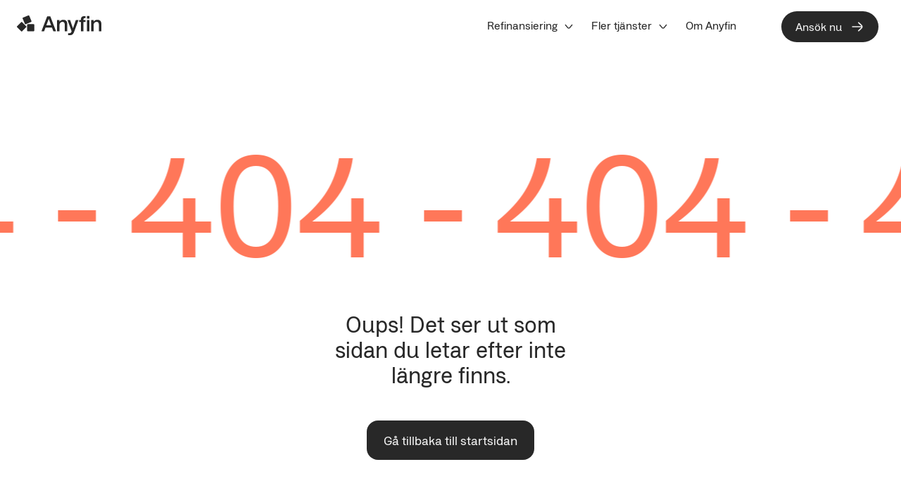

--- FILE ---
content_type: text/html; charset=utf-8
request_url: https://anyfin.com/sv_SE/404
body_size: 9923
content:
<!DOCTYPE html><html lang="sv-SE"><head><meta charSet="utf-8"/><meta name="viewport" content="width=device-width, initial-scale=1.0"/><meta name="theme-color" content="#FFF"/><title>Anyfin – 404</title><meta property="og:title" content="Anyfin – 404"/><meta property="og:description" content="Page not found"/><meta name="description" content="Page not found"/><meta property="og:image" content="https://anyfin.com/static/og-logo.png"/><link rel="canonical" href="https://anyfin.com/sv_SE/404"/><link rel="preconnect" href="//app.usercentrics.eu"/><link rel="preconnect" href="//api.usercentrics.eu"/><link rel="preload" href="//app.usercentrics.eu/browser-ui/latest/loader.js" as="script"/><link rel="preconnect" href="//privacy-proxy.usercentrics.eu"/><link rel="preload" href="//privacy-proxy.usercentrics.eu/latest/uc-block.bundle.js" as="script"/><meta name="next-head-count" content="15"/><meta charSet="utf-8"/><meta name="theme-color" content="#FFFFFF"/><meta property="og:url" content="https://anyfin.com/sv_SE/404"/><meta property="og:site_name" content="Anyfin"/><meta property="og:type" content="website"/><meta name="google-site-verification" content="nV9OjkEp3Km4YOYnRUyqHU7ennxNwgzloi9ddpeJ7Co"/><link rel="manifest" href="/manifest.json"/><link rel="apple-touch-icon" sizes="180x180" href="/apple-touch-icon.png"/><link rel="icon" type="image/svg" href="/favicon.svg"/><link rel="preload" href="https://cdn.anyfin.com/master/web/fonts/AnyfinSans-Regular.woff2" as="font" type="font/woff2" crossorigin="anonymous"/><link rel="preload" href="https://cdn.anyfin.com/master/web/fonts/AnyfinSans-Medium.woff2" as="font" type="font/woff2" crossorigin="anonymous"/><link rel="preload" href="https://cdn.anyfin.com/master/web/fonts/AnyfinSans-Bold.woff2" as="font" type="font/woff2" crossorigin="anonymous"/><link rel="preload" href="https://use.typekit.net/af/052fdd/00000000000000007750b26a/30/l?primer=7cdcb44be4a7db8877ffa5c0007b8dd865b3bbc383831fe2ea177f62257a9191&amp;fvd=n4&amp;v=3" as="font" type="font/woff2" crossorigin="anonymous"/><link rel="preload" href="https://use.typekit.net/af/9db185/00000000000000007750b277/30/l?primer=7cdcb44be4a7db8877ffa5c0007b8dd865b3bbc383831fe2ea177f62257a9191&amp;fvd=n6&amp;v=3" as="font" type="font/woff2" crossorigin="anonymous"/><link rel="preload" href="https://use.typekit.net/af/06da78/00000000000000007750b27c/30/l?primer=7cdcb44be4a7db8877ffa5c0007b8dd865b3bbc383831fe2ea177f62257a9191&amp;fvd=n6&amp;v=3" as="font" type="font/woff2" crossorigin="anonymous"/><link rel="preload" href="https://use.typekit.net/af/b889f4/00000000000000007750b282/30/l?primer=7cdcb44be4a7db8877ffa5c0007b8dd865b3bbc383831fe2ea177f62257a9191&amp;fvd=n7&amp;v=3" as="font" type="font/woff2" crossorigin="anonymous"/><link rel="preload" href="https://use.typekit.net/af/ccdff6/00000000000000007750b286/30/l?primer=7cdcb44be4a7db8877ffa5c0007b8dd865b3bbc383831fe2ea177f62257a9191&amp;fvd=n4&amp;v=3" as="font" type="font/woff2" crossorigin="anonymous"/><link rel="preload" href="https://use.typekit.net/af/9dacfe/00000000000000007750b29a/31/l?primer=7cdcb44be4a7db8877ffa5c0007b8dd865b3bbc383831fe2ea177f62257a9191&amp;fvd=n4&amp;v=3" as="font" type="font/woff2" crossorigin="anonymous"/><link rel="preload" href="https://use.typekit.net/af/f9ebe8/00000000000000007750b298/31/l?primer=7cdcb44be4a7db8877ffa5c0007b8dd865b3bbc383831fe2ea177f62257a9191&amp;fvd=i4&amp;v=3" as="font" type="font/woff2" crossorigin="anonymous"/><link rel="preload" href="https://use.typekit.net/af/d731ae/00000000000000007750b293/31/l?primer=7cdcb44be4a7db8877ffa5c0007b8dd865b3bbc383831fe2ea177f62257a9191&amp;fvd=n7&amp;v=3" as="font" type="font/woff2" crossorigin="anonymous"/><link rel="preload" href="https://use.typekit.net/af/31b075/00000000000000007750b292/31/l?primer=7cdcb44be4a7db8877ffa5c0007b8dd865b3bbc383831fe2ea177f62257a9191&amp;fvd=i7&amp;v=3" as="font" type="font/woff2" crossorigin="anonymous"/><link rel="preconnect" href="https://use.typekit.net" crossorigin="anonymous"/><link rel="preconnect" href="https://p.typekit.net" crossorigin="anonymous"/><link rel="preconnect" href="https://cdn.anyfin.com"/><link rel="preconnect" href="https://cdn.segment.com"/><link rel="preconnect" href="https://api.segment.io"/><link rel="preconnect" href="https://widget.intercom.io"/><noscript data-n-css=""></noscript><script defer="" nomodule="" src="/_next/static/chunks/polyfills-78c92fac7aa8fdd8.js"></script><script src="/_next/static/chunks/webpack-e1858509d97c9ac1.js" defer=""></script><script src="/_next/static/chunks/framework-0e8d27528ba61906.js" defer=""></script><script src="/_next/static/chunks/main-dc6dfdd4d94ad3c4.js" defer=""></script><script src="/_next/static/chunks/pages/_app-5c4dc7096dddcfdb.js" defer=""></script><script src="/_next/static/chunks/1bfc9850-0868a40cc4222ee5.js" defer=""></script><script src="/_next/static/chunks/c845dd4e-4546e151bba157a4.js" defer=""></script><script src="/_next/static/chunks/5e2a4920-7e5a383d087bcb37.js" defer=""></script><script src="/_next/static/chunks/601-e391b6a06a936ae0.js" defer=""></script><script src="/_next/static/chunks/6011-39dcb7ce60d3c8a6.js" defer=""></script><script src="/_next/static/chunks/pages/%5Blocale%5D/404-2255bf708c9c81b2.js" defer=""></script><script src="/_next/static/YwCdrsP9mmOBLyO9izRyi/_buildManifest.js" defer=""></script><script src="/_next/static/YwCdrsP9mmOBLyO9izRyi/_ssgManifest.js" defer=""></script><style data-styled="" data-styled-version="5.3.11">html{-webkit-scrollbar-gutter:stable;-moz-scrollbar-gutter:stable;-ms-scrollbar-gutter:stable;scrollbar-gutter:stable;}/*!sc*/
body{background-color:#FFF;}/*!sc*/
data-styled.g1[id="sc-global-gQXMvU1"]{content:"sc-global-gQXMvU1,"}/*!sc*/
.czoRH{display:none;}/*!sc*/
@media screen and (min-width:1000px){.czoRH{display:initial;}}/*!sc*/
.rGJvy{display:none;display:initial;}/*!sc*/
@media screen and (min-width:1000px){.rGJvy{display:none;}}/*!sc*/
data-styled.g4[id="sc-d5503b88-0"]{content:"czoRH,rGJvy,"}/*!sc*/
.drHZSL{height:4.5rem;display:-webkit-box;display:-webkit-flex;display:-ms-flexbox;display:flex;-webkit-flex-direction:column;-ms-flex-direction:column;flex-direction:column;}/*!sc*/
.fzBARI{width:100%;height:4.5rem;display:-webkit-box;display:-webkit-flex;display:-ms-flexbox;display:flex;-webkit-flex-direction:column;-ms-flex-direction:column;flex-direction:column;-webkit-flex-direction:row;-ms-flex-direction:row;flex-direction:row;-webkit-align-items:stretch;-webkit-box-align:stretch;-ms-flex-align:stretch;align-items:stretch;-webkit-box-pack:justify;-webkit-justify-content:space-between;-ms-flex-pack:justify;justify-content:space-between;background-color:#ffffff;}/*!sc*/
.bqvgoi{width:7.5rem;margin-left:24px;display:-webkit-box;display:-webkit-flex;display:-ms-flexbox;display:flex;-webkit-flex-direction:column;-ms-flex-direction:column;flex-direction:column;-webkit-flex-direction:row;-ms-flex-direction:row;flex-direction:row;-webkit-align-items:center;-webkit-box-align:center;-ms-flex-align:center;align-items:center;}/*!sc*/
.cCascU{display:-webkit-box;display:-webkit-flex;display:-ms-flexbox;display:flex;-webkit-flex-direction:column;-ms-flex-direction:column;flex-direction:column;-webkit-flex-direction:row;-ms-flex-direction:row;flex-direction:row;-webkit-align-items:center;-webkit-box-align:center;-ms-flex-align:center;align-items:center;}/*!sc*/
.hLomKI{margin-right:24px;display:-webkit-box;display:-webkit-flex;display:-ms-flexbox;display:flex;-webkit-flex-direction:column;-ms-flex-direction:column;flex-direction:column;}/*!sc*/
.bGwLdj{margin-right:32px;display:-webkit-box;display:-webkit-flex;display:-ms-flexbox;display:flex;-webkit-flex-direction:column;-ms-flex-direction:column;flex-direction:column;}/*!sc*/
.hpEUxN{display:-webkit-box;display:-webkit-flex;display:-ms-flexbox;display:flex;-webkit-flex-direction:column;-ms-flex-direction:column;flex-direction:column;-webkit-align-items:flex-start;-webkit-box-align:flex-start;-ms-flex-align:flex-start;align-items:flex-start;}/*!sc*/
.jiRhPO{margin-left:12px;display:-webkit-box;display:-webkit-flex;display:-ms-flexbox;display:flex;-webkit-flex-direction:column;-ms-flex-direction:column;flex-direction:column;}/*!sc*/
.cAvkcC{padding-top:24px;margin-left:16px;display:-webkit-box;display:-webkit-flex;display:-ms-flexbox;display:flex;-webkit-flex-direction:column;-ms-flex-direction:column;flex-direction:column;-webkit-flex-direction:row;-ms-flex-direction:row;flex-direction:row;}/*!sc*/
.ktwwSw{width:25px;display:-webkit-box;display:-webkit-flex;display:-ms-flexbox;display:flex;-webkit-flex-direction:column;-ms-flex-direction:column;flex-direction:column;}/*!sc*/
.gFTrnR{width:7.5rem;display:-webkit-box;display:-webkit-flex;display:-ms-flexbox;display:flex;-webkit-flex-direction:column;-ms-flex-direction:column;flex-direction:column;}/*!sc*/
.eQLEzv{padding:16px;padding-top:24px;display:-webkit-box;display:-webkit-flex;display:-ms-flexbox;display:flex;-webkit-flex-direction:column;-ms-flex-direction:column;flex-direction:column;}/*!sc*/
.iXumZm{margin-left:16px;display:-webkit-box;display:-webkit-flex;display:-ms-flexbox;display:flex;-webkit-flex-direction:column;-ms-flex-direction:column;flex-direction:column;}/*!sc*/
.jxYvpa{display:-webkit-box;display:-webkit-flex;display:-ms-flexbox;display:flex;-webkit-flex-direction:column;-ms-flex-direction:column;flex-direction:column;-webkit-align-items:flex-end;-webkit-box-align:flex-end;-ms-flex-align:flex-end;align-items:flex-end;}/*!sc*/
.bBECnk{display:-webkit-box;display:-webkit-flex;display:-ms-flexbox;display:flex;-webkit-flex-direction:column;-ms-flex-direction:column;flex-direction:column;}/*!sc*/
.kpHyoQ{display:-webkit-box;display:-webkit-flex;display:-ms-flexbox;display:flex;-webkit-flex-direction:column;-ms-flex-direction:column;flex-direction:column;-webkit-align-items:center;-webkit-box-align:center;-ms-flex-align:center;align-items:center;-webkit-box-pack:center;-webkit-justify-content:center;-ms-flex-pack:center;justify-content:center;}/*!sc*/
.hInBGs{display:-webkit-box;display:-webkit-flex;display:-ms-flexbox;display:flex;-webkit-flex-direction:column;-ms-flex-direction:column;flex-direction:column;-webkit-align-items:center;-webkit-box-align:center;-ms-flex-align:center;align-items:center;}/*!sc*/
data-styled.g5[id="sc-d5503b88-1"]{content:"drHZSL,fzBARI,bqvgoi,cCascU,hLomKI,bGwLdj,hpEUxN,jiRhPO,cAvkcC,ktwwSw,gFTrnR,eQLEzv,iXumZm,jxYvpa,bBECnk,kpHyoQ,hInBGs,"}/*!sc*/
.HPPQg{font-family:Anyfin Sans;-moz-osx-font-smoothing:grayscale;-webkit-font-smoothing:antialiased;display:block;text-transform:none;margin:0;font-weight:normal;color:#282828;-webkit-letter-spacing:0em;-moz-letter-spacing:0em;-ms-letter-spacing:0em;letter-spacing:0em;font-size:1rem;line-height:1.5rem;margin-bottom:0;}/*!sc*/
@media screen and (min-width:600px){.HPPQg{font-size:1rem;line-height:1.5rem;margin-bottom:0;}}/*!sc*/
@media screen and (min-width:1000px){.HPPQg{font-size:1rem;line-height:1.5rem;margin-bottom:0;}}/*!sc*/
@media screen and (min-width:2000px){.HPPQg{font-size:1rem;line-height:1.5rem;margin-bottom:0;}}/*!sc*/
.eChAui{font-family:Anyfin Sans;-moz-osx-font-smoothing:grayscale;-webkit-font-smoothing:antialiased;display:block;text-transform:none;margin:0;font-weight:500;color:#282828;-webkit-letter-spacing:0em;-moz-letter-spacing:0em;-ms-letter-spacing:0em;letter-spacing:0em;font-size:1.125rem;line-height:1.625rem;margin-bottom:0;}/*!sc*/
@media screen and (min-width:600px){.eChAui{font-size:1.125rem;line-height:1.625rem;margin-bottom:0;}}/*!sc*/
@media screen and (min-width:1000px){.eChAui{font-size:1.25rem;line-height:1.75rem;margin-bottom:0;}}/*!sc*/
@media screen and (min-width:2000px){.eChAui{font-size:1.25rem;line-height:1.75rem;margin-bottom:0;}}/*!sc*/
.lglbve{font-family:Anyfin Sans;-moz-osx-font-smoothing:grayscale;-webkit-font-smoothing:antialiased;display:block;text-transform:none;margin:0;font-weight:500;color:#282828;-webkit-letter-spacing:0em;-moz-letter-spacing:0em;-ms-letter-spacing:0em;letter-spacing:0em;font-size:1.125rem;line-height:1.625rem;margin-bottom:0;}/*!sc*/
@media screen and (min-width:600px){.lglbve{font-size:1.125rem;line-height:1.625rem;margin-bottom:0;}}/*!sc*/
@media screen and (min-width:1000px){.lglbve{font-size:1.125rem;line-height:1.625rem;margin-bottom:0;}}/*!sc*/
@media screen and (min-width:2000px){.lglbve{font-size:1.125rem;line-height:1.625rem;margin-bottom:0;}}/*!sc*/
.fHciZF{font-family:Anyfin Sans;-moz-osx-font-smoothing:grayscale;-webkit-font-smoothing:antialiased;display:block;text-transform:none;margin:0;font-weight:normal;color:#FF7759;-webkit-letter-spacing:0em;-moz-letter-spacing:0em;-ms-letter-spacing:0em;letter-spacing:0em;font-size:5rem;line-height:6rem;margin-bottom:0;}/*!sc*/
@media screen and (min-width:600px){.fHciZF{font-size:7.5rem;line-height:7.5rem;margin-bottom:0;}}/*!sc*/
@media screen and (min-width:1000px){.fHciZF{font-size:12.5rem;line-height:0.9166667em;margin-bottom:0;}}/*!sc*/
@media screen and (min-width:2000px){.fHciZF{font-size:12.5rem;line-height:0.9166667em;margin-bottom:0;}}/*!sc*/
.hxmMmo{font-family:Anyfin Sans;-moz-osx-font-smoothing:grayscale;-webkit-font-smoothing:antialiased;display:block;text-transform:none;margin:0;font-weight:normal;color:#282828;-webkit-letter-spacing:0em;-moz-letter-spacing:0em;-ms-letter-spacing:0em;letter-spacing:0em;font-size:2rem;line-height:2.25rem;margin-bottom:0;}/*!sc*/
@media screen and (min-width:600px){.hxmMmo{font-size:2rem;line-height:2.25rem;margin-bottom:0;}}/*!sc*/
@media screen and (min-width:1000px){.hxmMmo{font-size:2rem;line-height:2.25rem;margin-bottom:0;}}/*!sc*/
@media screen and (min-width:2000px){.hxmMmo{font-size:2rem;line-height:2.25rem;margin-bottom:0;}}/*!sc*/
.eMTIKU{font-family:Anyfin Sans;-moz-osx-font-smoothing:grayscale;-webkit-font-smoothing:antialiased;display:block;text-transform:none;margin:0;font-weight:normal;color:#282828;-webkit-letter-spacing:0em;-moz-letter-spacing:0em;-ms-letter-spacing:0em;letter-spacing:0em;font-size:1.125rem;line-height:1.625rem;margin-bottom:0;}/*!sc*/
@media screen and (min-width:600px){.eMTIKU{font-size:1.125rem;line-height:1.625rem;margin-bottom:0;}}/*!sc*/
@media screen and (min-width:1000px){.eMTIKU{font-size:1.125rem;line-height:1.625rem;margin-bottom:0;}}/*!sc*/
@media screen and (min-width:2000px){.eMTIKU{font-size:1.125rem;line-height:1.625rem;margin-bottom:0;}}/*!sc*/
data-styled.g9[id="sc-d5503b88-5"]{content:"HPPQg,eChAui,lglbve,fHciZF,hxmMmo,eMTIKU,"}/*!sc*/
.glnoAc{width:1rem;height:1rem;}/*!sc*/
.dNASOQ{width:1.25rem;height:1.25rem;}/*!sc*/
.dUaXxU{width:1.5rem;height:1.5rem;}/*!sc*/
data-styled.g29[id="sc-d5503b88-25"]{content:"glnoAc,dNASOQ,dUaXxU,"}/*!sc*/
@font-face{font-display:fallback;font-family:"Gilroy";font-weight:normal;font-style:normal;src:url(https://cdn.anyfin.com/master/web/fonts/gilroy-medium.eot?#iefix) format("embedded-opentype"),url(https://cdn.anyfin.com/master/web/fonts/gilroy-medium.woff2) format("woff2"),url(https://cdn.anyfin.com/master/web/fonts/gilroy-medium.woff) format("woff"),url(https://cdn.anyfin.com/master/web/fonts/gilroy-medium.ttf) format("truetype");}/*!sc*/
@font-face{font-display:fallback;font-family:"Gilroy";font-weight:bold;font-style:normal;src:url(https://cdn.anyfin.com/master/web/fonts/gilroy-bold.eot?#iefix) format("embedded-opentype"),url(https://cdn.anyfin.com/master/web/fonts/gilroy-bold.woff2) format("woff2"),url(https://cdn.anyfin.com/master/web/fonts/gilroy-bold.woff) format("woff"),url(https://cdn.anyfin.com/master/web/fonts/gilroy-bold.ttf) format("truetype");}/*!sc*/
@font-face{font-display:swap;font-family:"Gilroy";font-weight:800;font-style:normal;src:url(https://cdn.anyfin.com/master/web/fonts/gilroy-extrabold.eot?#iefix) format("embedded-opentype"),url(https://cdn.anyfin.com/master/web/fonts/gilroy-extrabold.woff2) format("woff2"),url(https://cdn.anyfin.com/master/web/fonts/gilroy-extrabold.woff) format("woff"),url(https://cdn.anyfin.com/master/web/fonts/gilroy-extrabold.ttf) format("truetype");}/*!sc*/
@import url("https://p.typekit.net/p.css?s=1&k=esl4vjf&ht=tk&f=53783.53794.53801.53818.53829.53830&a=245138316&app=typekit&e=css");/*!sc*/
@font-face{font-family:Neulis;src:url("https://use.typekit.net/af/052fdd/00000000000000007750b26a/30/l?primer=7cdcb44be4a7db8877ffa5c0007b8dd865b3bbc383831fe2ea177f62257a9191&fvd=n4&v=3") format("woff2"),url("https://use.typekit.net/af/052fdd/00000000000000007750b26a/30/d?primer=7cdcb44be4a7db8877ffa5c0007b8dd865b3bbc383831fe2ea177f62257a9191&fvd=n4&v=3") format("woff"),url("https://use.typekit.net/af/052fdd/00000000000000007750b26a/30/a?primer=7cdcb44be4a7db8877ffa5c0007b8dd865b3bbc383831fe2ea177f62257a9191&fvd=n4&v=3") format("opentype");font-display:swap;font-style:italic;font-weight:400;font-stretch:normal;}/*!sc*/
@font-face{font-family:Neulis;src:url("https://use.typekit.net/af/9db185/00000000000000007750b277/30/l?primer=7cdcb44be4a7db8877ffa5c0007b8dd865b3bbc383831fe2ea177f62257a9191&fvd=n6&v=3") format("woff2"),url("https://use.typekit.net/af/9db185/00000000000000007750b277/30/d?primer=7cdcb44be4a7db8877ffa5c0007b8dd865b3bbc383831fe2ea177f62257a9191&fvd=n6&v=3") format("woff"),url("https://use.typekit.net/af/9db185/00000000000000007750b277/30/a?primer=7cdcb44be4a7db8877ffa5c0007b8dd865b3bbc383831fe2ea177f62257a9191&fvd=n6&v=3") format("opentype");font-display:swap;font-style:italic;font-weight:600;font-stretch:normal;}/*!sc*/
@font-face{font-family:Neulis;src:url("https://use.typekit.net/af/06da78/00000000000000007750b27c/30/l?primer=7cdcb44be4a7db8877ffa5c0007b8dd865b3bbc383831fe2ea177f62257a9191&fvd=n6&v=3") format("woff2"),url("https://use.typekit.net/af/06da78/00000000000000007750b27c/30/d?primer=7cdcb44be4a7db8877ffa5c0007b8dd865b3bbc383831fe2ea177f62257a9191&fvd=n6&v=3") format("woff"),url("https://use.typekit.net/af/06da78/00000000000000007750b27c/30/a?primer=7cdcb44be4a7db8877ffa5c0007b8dd865b3bbc383831fe2ea177f62257a9191&fvd=n6&v=3") format("opentype");font-display:swap;font-style:normal;font-weight:600;font-stretch:normal;}/*!sc*/
@font-face{font-family:Neulis;src:url("https://use.typekit.net/af/b889f4/00000000000000007750b282/30/l?primer=7cdcb44be4a7db8877ffa5c0007b8dd865b3bbc383831fe2ea177f62257a9191&fvd=n7&v=3") format("woff2"),url("https://use.typekit.net/af/b889f4/00000000000000007750b282/30/d?primer=7cdcb44be4a7db8877ffa5c0007b8dd865b3bbc383831fe2ea177f62257a9191&fvd=n7&v=3") format("woff"),url("https://use.typekit.net/af/b889f4/00000000000000007750b282/30/a?primer=7cdcb44be4a7db8877ffa5c0007b8dd865b3bbc383831fe2ea177f62257a9191&fvd=n7&v=3") format("opentype");font-display:swap;font-style:normal;font-weight:700;font-stretch:normal;}/*!sc*/
@font-face{font-family:Neulis;src:url("https://use.typekit.net/af/ccdff6/00000000000000007750b286/30/l?primer=7cdcb44be4a7db8877ffa5c0007b8dd865b3bbc383831fe2ea177f62257a9191&fvd=n4&v=3") format("woff2"),url("https://use.typekit.net/af/ccdff6/00000000000000007750b286/30/d?primer=7cdcb44be4a7db8877ffa5c0007b8dd865b3bbc383831fe2ea177f62257a9191&fvd=n4&v=3") format("woff"),url("https://use.typekit.net/af/ccdff6/00000000000000007750b286/30/a?primer=7cdcb44be4a7db8877ffa5c0007b8dd865b3bbc383831fe2ea177f62257a9191&fvd=n4&v=3") format("opentype");font-display:swap;font-style:normal;font-weight:400;font-stretch:normal;}/*!sc*/
@import url("https://p.typekit.net/p.css?s=1&k=lgp8mmq&ht=tk&f=53799.53801.53805.53811&a=245138316&app=typekit&e=css");/*!sc*/
@font-face{font-family:"Neulis Sans";src:url("https://use.typekit.net/af/9dacfe/00000000000000007750b29a/31/l?primer=7cdcb44be4a7db8877ffa5c0007b8dd865b3bbc383831fe2ea177f62257a9191&fvd=n4&v=3") format("woff2"),url("https://use.typekit.net/af/9dacfe/00000000000000007750b29a/31/d?primer=7cdcb44be4a7db8877ffa5c0007b8dd865b3bbc383831fe2ea177f62257a9191&fvd=n4&v=3") format("woff"),url("https://use.typekit.net/af/9dacfe/00000000000000007750b29a/31/a?primer=7cdcb44be4a7db8877ffa5c0007b8dd865b3bbc383831fe2ea177f62257a9191&fvd=n4&v=3") format("opentype");font-display:swap;font-style:normal;font-weight:400;font-stretch:normal;}/*!sc*/
@font-face{font-family:"Neulis Sans";src:url("https://use.typekit.net/af/f9ebe8/00000000000000007750b298/31/l?primer=7cdcb44be4a7db8877ffa5c0007b8dd865b3bbc383831fe2ea177f62257a9191&fvd=i4&v=3") format("woff2"),url("https://use.typekit.net/af/f9ebe8/00000000000000007750b298/31/d?primer=7cdcb44be4a7db8877ffa5c0007b8dd865b3bbc383831fe2ea177f62257a9191&fvd=i4&v=3") format("woff"),url("https://use.typekit.net/af/f9ebe8/00000000000000007750b298/31/a?primer=7cdcb44be4a7db8877ffa5c0007b8dd865b3bbc383831fe2ea177f62257a9191&fvd=i4&v=3") format("opentype");font-display:swap;font-style:italic;font-weight:400;font-stretch:normal;}/*!sc*/
@font-face{font-family:"Neulis Sans";src:url("https://use.typekit.net/af/d731ae/00000000000000007750b293/31/l?primer=7cdcb44be4a7db8877ffa5c0007b8dd865b3bbc383831fe2ea177f62257a9191&fvd=n7&v=3") format("woff2"),url("https://use.typekit.net/af/d731ae/00000000000000007750b293/31/d?primer=7cdcb44be4a7db8877ffa5c0007b8dd865b3bbc383831fe2ea177f62257a9191&fvd=n7&v=3") format("woff"),url("https://use.typekit.net/af/d731ae/00000000000000007750b293/31/a?primer=7cdcb44be4a7db8877ffa5c0007b8dd865b3bbc383831fe2ea177f62257a9191&fvd=n7&v=3") format("opentype");font-display:swap;font-style:normal;font-weight:700;font-stretch:normal;}/*!sc*/
@font-face{font-family:"Neulis Sans";src:url("https://use.typekit.net/af/31b075/00000000000000007750b292/31/l?primer=7cdcb44be4a7db8877ffa5c0007b8dd865b3bbc383831fe2ea177f62257a9191&fvd=i7&v=3") format("woff2"),url("https://use.typekit.net/af/31b075/00000000000000007750b292/31/d?primer=7cdcb44be4a7db8877ffa5c0007b8dd865b3bbc383831fe2ea177f62257a9191&fvd=i7&v=3") format("woff"),url("https://use.typekit.net/af/31b075/00000000000000007750b292/31/a?primer=7cdcb44be4a7db8877ffa5c0007b8dd865b3bbc383831fe2ea177f62257a9191&fvd=i7&v=3") format("opentype");font-display:swap;font-style:italic;font-weight:700;font-stretch:normal;}/*!sc*/
@font-face{font-display:swap;font-family:"Anyfin Sans";font-weight:normal;font-style:normal;src:url(https://cdn.anyfin.com/master/web/fonts/AnyfinSans-Regular.eot?#iefix) format("embedded-opentype"),url(https://cdn.anyfin.com/master/web/fonts/AnyfinSans-Regular.woff2) format("woff2"),url(https://cdn.anyfin.com/master/web/fonts/AnyfinSans-Regular.woff) format("woff"),url(https://cdn.anyfin.com/master/web/fonts/AnyfinSans-Regular.ttf) format("truetype");}/*!sc*/
@font-face{font-display:swap;font-family:"Anyfin Sans";font-weight:500;font-style:normal;src:url(https://cdn.anyfin.com/master/web/fonts/AnyfinSans-Medium.eot?#iefix) format("embedded-opentype"),url(https://cdn.anyfin.com/master/web/fonts/AnyfinSans-Medium.woff2) format("woff2"),url(https://cdn.anyfin.com/master/web/fonts/AnyfinSans-Medium.woff) format("woff"),url(https://cdn.anyfin.com/master/web/fonts/AnyfinSans-Medium.ttf) format("truetype");}/*!sc*/
@font-face{font-display:swap;font-family:"Anyfin Sans";font-weight:bold;font-style:normal;src:url(https://cdn.anyfin.com/master/web/fonts/AnyfinSans-Bold.eot?#iefix) format("embedded-opentype"),url(https://cdn.anyfin.com/master/web/fonts/AnyfinSans-Bold.woff2) format("woff2"),url(https://cdn.anyfin.com/master/web/fonts/AnyfinSans-Bold.woff) format("woff"),url(https://cdn.anyfin.com/master/web/fonts/AnyfinSans-Bold.ttf) format("truetype");}/*!sc*/
html{line-height:1.15;-ms-text-size-adjust:100%;-webkit-text-size-adjust:100%;font-size:16px;}/*!sc*/
body{margin:0;}/*!sc*/
*{text-rendering:optimizeLegibility;}/*!sc*/
article,aside,footer,header,nav,section{display:block;}/*!sc*/
h1{font-size:2em;margin:0.67em 0;}/*!sc*/
figcaption,figure,main{display:block;}/*!sc*/
figure{margin:1em 40px;}/*!sc*/
hr{box-sizing:content-box;height:0;overflow:visible;}/*!sc*/
pre{font-family:monospace,monospace;font-size:1em;}/*!sc*/
a{background-color:transparent;-webkit-text-decoration-skip:objects;}/*!sc*/
abbr[title]{border-bottom:none;-webkit-text-decoration:underline;text-decoration:underline;-webkit-text-decoration:underline dotted;text-decoration:underline dotted;}/*!sc*/
b,strong{font-weight:inherit;}/*!sc*/
b,strong{font-weight:bolder;}/*!sc*/
code,kbd,samp{font-family:monospace,monospace;font-size:1em;}/*!sc*/
dfn{font-style:italic;}/*!sc*/
mark{background-color:#ff0;color:#000;}/*!sc*/
small{font-size:80%;}/*!sc*/
sub,sup{font-size:75%;line-height:0;position:relative;vertical-align:baseline;}/*!sc*/
sub{bottom:-0.25em;}/*!sc*/
sup{top:-0.5em;}/*!sc*/
audio,video{display:inline-block;}/*!sc*/
audio:not([controls]){display:none;height:0;}/*!sc*/
img{border-style:none;}/*!sc*/
svg:not(:root){overflow:hidden;}/*!sc*/
button,input,optgroup,select,textarea{font-family:sans-serif;font-size:100%;line-height:1.15;margin:0;}/*!sc*/
button,input{overflow:visible;}/*!sc*/
button,select{text-transform:none;}/*!sc*/
button,html [type="button"],[type="reset"],[type="submit"]{-webkit-appearance:button;}/*!sc*/
button::-moz-focus-inner,[type="button"]::-moz-focus-inner,[type="reset"]::-moz-focus-inner,[type="submit"]::-moz-focus-inner{border-style:none;padding:0;}/*!sc*/
button:-moz-focusring,[type="button"]:-moz-focusring,[type="reset"]:-moz-focusring,[type="submit"]:-moz-focusring{outline:1px dotted ButtonText;}/*!sc*/
fieldset{padding:0.35em 0.75em 0.625em;}/*!sc*/
legend{box-sizing:border-box;color:inherit;display:table;max-width:100%;padding:0;white-space:normal;}/*!sc*/
progress{display:inline-block;vertical-align:baseline;}/*!sc*/
textarea{overflow:auto;}/*!sc*/
[type="checkbox"],[type="radio"]{box-sizing:border-box;padding:0;}/*!sc*/
[type="number"]::-webkit-inner-spin-button,[type="number"]::-webkit-outer-spin-button{height:auto;}/*!sc*/
[type="search"]{-webkit-appearance:textfield;outline-offset:-2px;}/*!sc*/
[type="search"]::-webkit-search-cancel-button,[type="search"]::-webkit-search-decoration{-webkit-appearance:none;}/*!sc*/
::-webkit-file-upload-button{-webkit-appearance:button;font:inherit;}/*!sc*/
details,menu{display:block;}/*!sc*/
summary{display:list-item;}/*!sc*/
canvas{display:inline-block;}/*!sc*/
template{display:none;}/*!sc*/
[hidden]{display:none;}/*!sc*/
input[type=number]::-webkit-inner-spin-button,input[type=number]::-webkit-outer-spin-button{-webkit-appearance:none;margin:0;}/*!sc*/
*{box-sizing:border-box;}/*!sc*/
data-styled.g52[id="sc-global-LqOVQ1"]{content:"sc-global-LqOVQ1,"}/*!sc*/
.iyxRLC{font-family:Anyfin Sans;color:#282828;box-sizing:border-box;min-height:100vh;overflow:hidden;}/*!sc*/
.iyxRLC a{-webkit-text-decoration:none;text-decoration:none;}/*!sc*/
data-styled.g53[id="sc-d5503b88-44"]{content:"iyxRLC,"}/*!sc*/
.hrDsKY{position:relative;box-sizing:border-box;padding:0;outline:none;border:none;font-family:inherit;font-size:inherit;line-height:inherit;-webkit-letter-spacing:inherit;-moz-letter-spacing:inherit;-ms-letter-spacing:inherit;letter-spacing:inherit;display:-webkit-box;display:-webkit-flex;display:-ms-flexbox;display:flex;-webkit-flex-direction:row;-ms-flex-direction:row;flex-direction:row;-webkit-align-items:center;-webkit-box-align:center;-ms-flex-align:center;align-items:center;width:auto;height:3.5rem;cursor:pointer;border-radius:nonepx;}/*!sc*/
.hrDsKY *{color:rgba(255,255,255,0.95);}/*!sc*/
.ezTOKK{position:relative;box-sizing:border-box;padding:0;outline:none;border:none;font-family:inherit;font-size:inherit;line-height:inherit;-webkit-letter-spacing:inherit;-moz-letter-spacing:inherit;-ms-letter-spacing:inherit;letter-spacing:inherit;display:-webkit-box;display:-webkit-flex;display:-ms-flexbox;display:flex;-webkit-flex-direction:row;-ms-flex-direction:row;flex-direction:row;-webkit-align-items:center;-webkit-box-align:center;-ms-flex-align:center;align-items:center;width:auto;height:4rem;cursor:pointer;border-radius:0px;}/*!sc*/
@media screen and (min-width:600px){.ezTOKK{height:4rem;}}/*!sc*/
@media screen and (min-width:1000px){.ezTOKK{height:6rem;}}/*!sc*/
@media screen and (min-width:2000px){.ezTOKK{height:6rem;}}/*!sc*/
.ezTOKK *{color:rgba(0,0,0,0.84);}/*!sc*/
.kzvWLv{position:relative;box-sizing:border-box;padding:0;outline:none;border:none;font-family:inherit;font-size:inherit;line-height:inherit;-webkit-letter-spacing:inherit;-moz-letter-spacing:inherit;-ms-letter-spacing:inherit;letter-spacing:inherit;display:-webkit-box;display:-webkit-flex;display:-ms-flexbox;display:flex;-webkit-flex-direction:row;-ms-flex-direction:row;flex-direction:row;-webkit-align-items:center;-webkit-box-align:center;-ms-flex-align:center;align-items:center;width:100%;height:3.5rem;cursor:pointer;border-radius:nonepx;}/*!sc*/
.kzvWLv *{color:rgba(255,255,255,0.95);}/*!sc*/
.fTdKRZ{position:relative;box-sizing:border-box;padding:0;outline:none;border:none;font-family:inherit;font-size:inherit;line-height:inherit;-webkit-letter-spacing:inherit;-moz-letter-spacing:inherit;-ms-letter-spacing:inherit;letter-spacing:inherit;display:-webkit-box;display:-webkit-flex;display:-ms-flexbox;display:flex;-webkit-flex-direction:row;-ms-flex-direction:row;flex-direction:row;-webkit-align-items:center;-webkit-box-align:center;-ms-flex-align:center;align-items:center;width:auto;height:3.5rem;cursor:pointer;border-radius:16px;}/*!sc*/
.fTdKRZ *{color:rgba(255,255,255,0.95);}/*!sc*/
data-styled.g54[id="sc-d5503b88-45"]{content:"hrDsKY,ezTOKK,kzvWLv,fTdKRZ,"}/*!sc*/
.eHeeWY{background-color:transparent;-webkit-transition:opacity text-decoration-color 100ms ease-out;transition:opacity text-decoration-color 100ms ease-out;-webkit-text-decoration:underline;text-decoration:underline;-webkit-text-decoration-thickness:2px;text-decoration-thickness:2px;-webkit-text-decoration-color:transparent;text-decoration-color:transparent;}/*!sc*/
.eHeeWY:focus{opacity:0.5;}/*!sc*/
.eHeeWY:active{opacity:0.9;-webkit-text-decoration-color:rgba(0,0,0,0.33);text-decoration-color:rgba(0,0,0,0.33);}/*!sc*/
data-styled.g56[id="sc-d5503b88-47"]{content:"eHeeWY,"}/*!sc*/
.eqUxph{padding:0 24px;-webkit-transition:background-color 200ms ease-out;transition:background-color 200ms ease-out;background-color:#282828;}/*!sc*/
.eqUxph .icon-right{-webkit-transition:-webkit-transform 200ms cubic-bezier(0.215,0.61,0.355,1);-webkit-transition:transform 200ms cubic-bezier(0.215,0.61,0.355,1);transition:transform 200ms cubic-bezier(0.215,0.61,0.355,1);}/*!sc*/
.eqUxph .icon-right-down{-webkit-transition:-webkit-transform 200ms cubic-bezier(0.215,0.61,0.355,1);-webkit-transition:transform 200ms cubic-bezier(0.215,0.61,0.355,1);transition:transform 200ms cubic-bezier(0.215,0.61,0.355,1);}/*!sc*/
.eqUxph:hover .icon-right{-webkit-transform:translateX(0.5rem);-ms-transform:translateX(0.5rem);transform:translateX(0.5rem);}/*!sc*/
.eqUxph:hover .icon-right-down{-webkit-transform:translateY(0.3rem);-ms-transform:translateY(0.3rem);transform:translateY(0.3rem);}/*!sc*/
.eqUxph:disabled{background-color:#FBFAF9;}/*!sc*/
data-styled.g58[id="sc-d5503b88-49"]{content:"eqUxph,"}/*!sc*/
.hOWKrF{-webkit-box-flex:1;-webkit-flex-grow:1;-ms-flex-positive:1;flex-grow:1;}/*!sc*/
data-styled.g59[id="sc-d5503b88-50"]{content:"hOWKrF,"}/*!sc*/
.PsKQa{display:block;width:100%;height:100%;}/*!sc*/
.PsKQa path{fill:#282828;}/*!sc*/
data-styled.g69[id="sc-d5503b88-60"]{content:"PsKQa,"}/*!sc*/
.dYglwb{display:block;fill:#282828;}/*!sc*/
data-styled.g70[id="sc-d5503b88-61"]{content:"dYglwb,"}/*!sc*/
.bFVQFz{position:fixed;z-index:11;top:0;left:0;right:0;-webkit-transition:top 0.25s ease-out;transition:top 0.25s ease-out;}/*!sc*/
.gBjvHj{position:fixed;z-index:11;top:0px;left:0;right:0;-webkit-transition:top 0.25s ease-out;transition:top 0.25s ease-out;}/*!sc*/
data-styled.g76[id="sc-d5503b88-67"]{content:"bFVQFz,gBjvHj,"}/*!sc*/
.iMHCtA{position:relative;-webkit-transform:background-color:#F4F0EB;-ms-transform:background-color:#F4F0EB;transform:background-color:#F4F0EB;}/*!sc*/
data-styled.g77[id="sc-d5503b88-68"]{content:"iMHCtA,"}/*!sc*/
.cvWRhv{position:relative;top:0;bottom:0;left:0;height:100%;margin-left:32px;}/*!sc*/
data-styled.g78[id="sc-d5503b88-69"]{content:"cvWRhv,"}/*!sc*/
.KsYxv{color:#282828;-webkit-transition:-webkit-transform 100ms cubic-bezier(0.69,0,0.33,0.99);-webkit-transition:transform 100ms cubic-bezier(0.69,0,0.33,0.99);transition:transform 100ms cubic-bezier(0.69,0,0.33,0.99);}/*!sc*/
.KsYxv:active,.KsYxv:focus{opacity:0.5;}/*!sc*/
.KsYxv:hover{color:#282828;}/*!sc*/
.KsYxv[data-active="true"]{color:#E4DFD8;}/*!sc*/
data-styled.g79[id="sc-d5503b88-70"]{content:"KsYxv,"}/*!sc*/
.bFQwbh{cursor:default;padding:0.5rem 0;color:#282828;-webkit-transition:-webkit-transform 100ms cubic-bezier(0.69,0,0.33,0.99);-webkit-transition:transform 100ms cubic-bezier(0.69,0,0.33,0.99);transition:transform 100ms cubic-bezier(0.69,0,0.33,0.99);}/*!sc*/
.bFQwbh:focus{opacity:0.5;}/*!sc*/
.bFQwbh:hover{color:#282828;}/*!sc*/
data-styled.g80[id="sc-d5503b88-71"]{content:"bFQwbh,"}/*!sc*/
.esdQbc{display:none;position:absolute;background-color:#f9f9f9;min-width:11rem;box-shadow:0 0.5rem 1rem 0 rgba(0,0,0,0.2);z-index:1;border-radius:0.5rem;margin-top:0.5rem;}/*!sc*/
.sc-d5503b88-71:hover .sc-d5503b88-72{display:block;}/*!sc*/
.esdQbc a{--span-margin-left:0;float:none;color:black;padding:0.375rem 1rem;-webkit-text-decoration:none;text-decoration:none;display:-webkit-box;display:-webkit-flex;display:-ms-flexbox;display:flex;-webkit-align-items:center;-webkit-box-align:center;-ms-flex-align:center;align-items:center;text-align:left;position:relative;line-height:1.5rem;}/*!sc*/
.esdQbc a:first-child{padding-top:1.25rem;}/*!sc*/
.esdQbc a:last-child{padding-bottom:1.25rem;}/*!sc*/
.esdQbc a span{margin-left:var(--span-margin-left);-webkit-transition:margin-left 0.25s;transition:margin-left 0.25s;}/*!sc*/
.esdQbc a:before{position:absolute;content:"";-webkit-transform:rotate(45deg) scale(0);-ms-transform:rotate(45deg) scale(0);transform:rotate(45deg) scale(0);-webkit-transition:-webkit-transform 0.125s;-webkit-transition:transform 0.125s;transition:transform 0.125s;width:16px;height:16px;border-radius:2px;background-color:#FF7759;}/*!sc*/
.esdQbc a[data-active="true"]{color:#E4DFD8;}/*!sc*/
.esdQbc a:hover:before,.esdQbc a[data-active="true"]:before{-webkit-transform:rotate(45deg) scale(0.707);-ms-transform:rotate(45deg) scale(0.707);transform:rotate(45deg) scale(0.707);}/*!sc*/
.esdQbc a:hover span,.esdQbc a[data-active="true"] span{--span-margin-left:1.5rem;}/*!sc*/
data-styled.g81[id="sc-d5503b88-72"]{content:"esdQbc,"}/*!sc*/
.iCwIlg{margin-top:0.15rem;margin-left:0.5rem;-webkit-transition:-webkit-transform 0.5s;-webkit-transition:transform 0.5s;transition:transform 0.5s;}/*!sc*/
.sc-d5503b88-71:hover .sc-d5503b88-73{-webkit-transform:rotate(180deg);-ms-transform:rotate(180deg);transform:rotate(180deg);}/*!sc*/
data-styled.g82[id="sc-d5503b88-73"]{content:"iCwIlg,"}/*!sc*/
.cGxQAT{height:2.75rem;margin-top:1rem;margin-right:2rem;padding:0 1.25rem;font-size:1rem;border-radius:100px;}/*!sc*/
data-styled.g83[id="sc-d5503b88-74"]{content:"cGxQAT,"}/*!sc*/
.dQEbVC{display:grid;border-radius:0px;grid-template-columns:repeat(12,1fr);grid-column-gap:0rem;padding-left:16px;padding-top:36px;padding-bottom:64px;padding-right:16px;}/*!sc*/
@media screen and (min-width:600px){.dQEbVC{grid-template-columns:repeat(12,1fr);}}/*!sc*/
@media screen and (min-width:1000px){.dQEbVC{grid-template-columns:repeat(12,1fr);}}/*!sc*/
@media screen and (min-width:600px){.dQEbVC{grid-column-gap:1rem;}}/*!sc*/
@media screen and (min-width:1000px){.dQEbVC{grid-column-gap:1.5rem;}}/*!sc*/
@media screen and (min-width:600px){.dQEbVC{padding-left:80px;}}/*!sc*/
@media screen and (min-width:1000px){.dQEbVC{padding-left:142px;}}/*!sc*/
@media screen and (min-width:600px){.dQEbVC{padding-top:48px;}}/*!sc*/
@media screen and (min-width:1000px){.dQEbVC{padding-top:48px;}}/*!sc*/
@media screen and (min-width:600px){.dQEbVC{padding-right:80px;}}/*!sc*/
@media screen and (min-width:1000px){.dQEbVC{padding-right:142px;}}/*!sc*/
data-styled.g84[id="sc-d5503b88-75"]{content:"dQEbVC,"}/*!sc*/
.fyaKdU{grid-row:auto;grid-column:span 12span 12span 12;grid-column:span 12;display:-webkit-box;display:-webkit-flex;display:-ms-flexbox;display:flex;-webkit-flex-direction:column;-ms-flex-direction:column;flex-direction:column;}/*!sc*/
@media screen and (min-width:600px){.fyaKdU{grid-column:span 12;}}/*!sc*/
@media screen and (min-width:1000px){.fyaKdU{grid-column:span 12;}}/*!sc*/
.itAvsU{grid-row:auto;grid-column:span 12span 12span 12;grid-column:span 12;display:-webkit-box;display:-webkit-flex;display:-ms-flexbox;display:flex;-webkit-flex-direction:column;-ms-flex-direction:column;flex-direction:column;-webkit-align-items:center;-webkit-box-align:center;-ms-flex-align:center;align-items:center;-webkit-box-pack:center;-webkit-justify-content:center;-ms-flex-pack:center;justify-content:center;}/*!sc*/
@media screen and (min-width:600px){.itAvsU{grid-column:span 12;}}/*!sc*/
@media screen and (min-width:1000px){.itAvsU{grid-column:span 12;}}/*!sc*/
data-styled.g85[id="sc-d5503b88-76"]{content:"fyaKdU,itAvsU,"}/*!sc*/
.jLlvml{--top:-250vh;position:fixed;height:100vh;display:-webkit-box;display:-webkit-flex;display:-ms-flexbox;display:flex;-webkit-flex-direction:column;-ms-flex-direction:column;flex-direction:column;z-index:10;top:var(--top);left:0;right:0;bottom:0;background-color:#ffffff;color:#282828;-webkit-transition:top 400ms;transition:top 400ms;}/*!sc*/
.jLlvml.open{--top:0px;overflow:scroll;}/*!sc*/
data-styled.g87[id="sc-d5503b88-78"]{content:"jLlvml,"}/*!sc*/
.elgvQG{position:relative;}/*!sc*/
.elgvQG > div{position:absolute;left:0;}/*!sc*/
data-styled.g95[id="sc-d5503b88-86"]{content:"elgvQG,"}/*!sc*/
.bHBGpk{--top:0px;--display:none;position:fixed;left:0;padding-left:1rem;padding-right:1rem;top:var(--top);display:var(--display);-webkit-transition:top 0.25s ease-out;transition:top 0.25s ease-out;z-index:3;}/*!sc*/
data-styled.g96[id="sc-d5503b88-87"]{content:"bHBGpk,"}/*!sc*/
.iFuoJX{-webkit-align-items:center;-webkit-box-align:center;-ms-flex-align:center;align-items:center;-webkit-box-pack:center;-webkit-justify-content:center;-ms-flex-pack:center;justify-content:center;text-align:center;overflow:hidden;}/*!sc*/
data-styled.g144[id="sc-d5503b88-135"]{content:"iFuoJX,"}/*!sc*/
@media screen and (min-width:600px){.kltUqn{max-width:350px;}}/*!sc*/
data-styled.g145[id="sc-d5503b88-136"]{content:"kltUqn,"}/*!sc*/
.dBEma-d{display:block;white-space:nowrap;will-change:transform;-webkit-animation:marquee 10s infinite alternate linear;animation:marquee 10s infinite alternate linear;}/*!sc*/
@-webkit-keyframes marquee{0%{-webkit-transform:translateX(-10%);-ms-transform:translateX(-10%);transform:translateX(-10%);}100%{-webkit-transform:translateX(-100%);-ms-transform:translateX(-100%);transform:translateX(-100%);}}/*!sc*/
@keyframes marquee{0%{-webkit-transform:translateX(-10%);-ms-transform:translateX(-10%);transform:translateX(-10%);}100%{-webkit-transform:translateX(-100%);-ms-transform:translateX(-100%);transform:translateX(-100%);}}/*!sc*/
data-styled.g146[id="sc-d5503b88-137"]{content:"dBEma-d,"}/*!sc*/
.ecwUIO{display:inline-block;}/*!sc*/
.ecwUIO:not(:last-child){margin-right:2.25rem;}/*!sc*/
data-styled.g147[id="sc-d5503b88-138"]{content:"ecwUIO,"}/*!sc*/
.aQvhA{margin-bottom:16px;margin-top:56px;}/*!sc*/
@media screen and (min-width:1000px){.aQvhA{margin-top:64px;}}/*!sc*/
data-styled.g148[id="sc-d5503b88-139"]{content:"aQvhA,"}/*!sc*/
.bKgjvF{margin-top:32px;}/*!sc*/
data-styled.g149[id="sc-d5503b88-140"]{content:"bKgjvF,"}/*!sc*/
.fqgazq{min-height:100svh;}/*!sc*/
@media screen and (min-width:1000px){.fqgazq{overflow:unset;}}/*!sc*/
data-styled.g564[id="sc-d83a562c-0"]{content:"fqgazq,"}/*!sc*/
.hXHNIM{display:-webkit-box;display:-webkit-flex;display:-ms-flexbox;display:flex;-webkit-box-pack:center;-webkit-justify-content:center;-ms-flex-pack:center;justify-content:center;-webkit-align-items:center;-webkit-box-align:center;-ms-flex-align:center;align-items:center;position:fixed;height:100vh;z-index:1;overflow:hidden;}/*!sc*/
data-styled.g875[id="sc-52794f7-0"]{content:"hXHNIM,"}/*!sc*/
</style></head><body><div id="__next"><div class="sc-d5503b88-44 iyxRLC sc-d83a562c-0 fqgazq"><div class="sc-d5503b88-0 czoRH"><div class="sc-d5503b88-1 drHZSL"></div><div class="sc-d5503b88-1 sc-d5503b88-67 fzBARI bFVQFz"><a aria-label="Logo" class="sc-d5503b88-1 bqvgoi" href="/sv_SE"><svg viewBox="0 0 658 156" fill="none" xmlns="http://www.w3.org/2000/svg" class="sc-d5503b88-60 PsKQa"><path d="M113.546 44.91L96.474 3.87c-1.178-2.837-4.44-4.18-7.289-3.007L47.97 17.862a5.546 5.546 0 00-3.02 7.258l17.072 41.04c1.178 2.837 4.44 4.18 7.29 3.008l41.214-17c2.849-1.179 4.197-4.428 3.02-7.258zM79.728 74.488v44.421c0 3.066 2.5 5.555 5.578 5.555h44.61c3.079 0 5.578-2.489 5.578-5.555v-44.42c0-3.067-2.499-5.556-5.578-5.556h-44.61c-3.085 0-5.578 2.483-5.578 5.555zM41.084 124.297l31.545-31.41a5.538 5.538 0 000-7.855L41.084 53.62a5.595 5.595 0 00-7.888 0L1.652 85.03a5.538 5.538 0 000 7.855l31.544 31.411a5.596 5.596 0 007.888 0zM283.993 124.445h21.012L260.198 7.893h-24.137l-44.807 116.552h20.841l10.888-29.223h50.122l10.888 29.223zm-54.504-46.694l18.558-49.819 18.559 49.82h-37.117zM312.361 36.601h19.453v12.964c3.236-4.612 7.44-8.215 12.591-10.809 5.151-2.594 10.795-3.89 16.933-3.89 9.033 0 16.414 2.593 22.144 7.782 5.73 5.188 8.598 13.2 8.598 24.034v57.759h-19.275v-52.4c0-7.376-1.592-12.735-4.776-16.082-3.184-3.341-7.441-5.012-12.763-5.012-3.94 0-7.703 1.01-11.289 3.027-3.592 2.018-6.512 4.959-8.769 8.817-2.256 3.865-3.388 8.385-3.388 13.574v48.076h-19.453v-87.84h-.006zM459.431 36.597l-22.795 65.017-22.012-65.017H393.96l32.472 88.194c-1.506 3.917-3.124 6.943-4.861 9.079-1.737 2.129-3.737 3.655-5.993 4.585-2.257.924-4.947 1.383-8.072 1.383-2.316 0-5.033-.23-8.164-.695v15.388c2.894.577 5.907.865 9.032.865 6.947 0 12.703-.839 17.282-2.509 4.572-1.671 8.447-4.442 11.638-8.3 3.184-3.865 6.045-9.25 8.598-16.167l34.038-91.823h-20.499zM498.753 51.994h-13.486V36.606h13.486v-4.324c0-8.647 2.138-15.073 6.427-19.279 4.283-4.205 10.881-6.315 19.795-6.315 3.704 0 7.118.289 10.25.865v14.87a33.038 33.038 0 00-5.73-.517c-3.704 0-6.546 1.009-8.513 3.026-1.967 2.018-2.954 5.103-2.954 9.25v2.424h16.499v15.388h-16.499v72.458h-19.275V51.994zM545.058 5.993h19.453v19.889h-19.453V5.992zm.171 30.612h19.275v87.846h-19.275V36.605zM578.084 36.601h19.453v12.964c3.236-4.612 7.44-8.215 12.591-10.809 5.151-2.594 10.796-3.89 16.934-3.89 9.032 0 16.413 2.593 22.143 7.782 5.73 5.188 8.598 13.2 8.598 24.034v57.759h-19.275v-52.4c0-7.376-1.592-12.735-4.776-16.082-3.184-3.341-7.44-5.012-12.763-5.012-3.94 0-7.703 1.01-11.288 3.027-3.592 2.018-6.513 4.959-8.77 8.817-2.256 3.865-3.388 8.385-3.388 13.574v48.076h-19.459v-87.84z"></path></svg></a><div role="menu" class="sc-d5503b88-1 sc-d5503b88-68 cCascU iMHCtA"><div role="menuitem" class="sc-d5503b88-1 hLomKI"><div class="sc-d5503b88-71 bFQwbh"><div style="display:flex;flex-direction:row">Refinansiering<div class="sc-d5503b88-73 iCwIlg"><div class="sc-d5503b88-25 glnoAc"><svg fill="none" xmlns="http://www.w3.org/2000/svg" width="100%" height="100%" color="#282828" viewBox="0 0 24 24"><path d="m19.5 9-5.306 6.472c-1.125 1.37-3.263 1.37-4.397 0L4.5 9" stroke="#282828" stroke-width="2"></path></svg></div></div></div><div class="sc-d5503b88-72 esdQbc"><a href="/sv_SE/services/refinance" data-active="false"><span>Sänk din ränta</span></a><a href="/sv_SE/economyfacts/lan-och-krediter/delbetalning" data-active="false"><span>Delbetalning</span></a><a href="/sv_SE/economyfacts/lan-och-krediter/Kreditkort" data-active="false"><span>Kreditkort</span></a><a href="/sv_SE/economyfacts/lan-och-krediter/privatlan" data-active="false"><span>Privatlån</span></a><a href="/sv_SE/economyfacts/samla-lan" data-active="false"><span>Samla lån</span></a><a href="/sv_SE/economyfacts/lan-och-krediter/billan" data-active="false"><span>Billån</span></a></div></div></div><div role="menuitem" class="sc-d5503b88-1 hLomKI"><div class="sc-d5503b88-71 bFQwbh"><div style="display:flex;flex-direction:row">Fler tjänster<div class="sc-d5503b88-73 iCwIlg"><div class="sc-d5503b88-25 glnoAc"><svg fill="none" xmlns="http://www.w3.org/2000/svg" width="100%" height="100%" color="#282828" viewBox="0 0 24 24"><path d="m19.5 9-5.306 6.472c-1.125 1.37-3.263 1.37-4.397 0L4.5 9" stroke="#282828" stroke-width="2"></path></svg></div></div></div><div class="sc-d5503b88-72 esdQbc"><a href="/sv_SE/services/trygghetsforsakring" data-active="false"><span>Trygghetsförsäkring</span></a><a href="/sv_SE/services/uckollen" data-active="false"><span>UC-kollen</span></a><a href="/sv_SE/services/my-money" data-active="false"><span>Mina pengar</span></a></div></div></div><div role="menuitem" class="sc-d5503b88-1 bGwLdj"><a aria-label="Logo" tabindex="0" data-active="false" class="sc-d5503b88-70 KsYxv" href="/sv_SE/about">Om Anyfin</a></div><div role="menuitem" class="sc-d5503b88-69 cvWRhv"><button class="sc-d5503b88-45 sc-d5503b88-49 hrDsKY eqUxph sc-d5503b88-74 cGxQAT"><div class="sc-d5503b88-1 sc-d5503b88-50 hpEUxN hOWKrF"><p class="sc-d5503b88-5 HPPQg">Ansök nu</p></div><div class="sc-d5503b88-1 jiRhPO"><div class="sc-d5503b88-25 dNASOQ icon-right"><svg fill="none" xmlns="http://www.w3.org/2000/svg" width="100%" height="100%" color="rgba(255,255,255,0.95)" viewBox="0 0 24 24"><path fill-rule="evenodd" clip-rule="evenodd" d="m12.812 5.225 5.509 5.229c.174.165.315.35.422.547H3v2h15.744c-.107.196-.248.38-.422.545l-5.51 5.229 1.377 1.45 5.51-5.228a4.1 4.1 0 0 0 0-5.994l-5.51-5.228-1.376 1.45Z" fill="rgba(255,255,255,0.95)"></path></svg></div></div></button></div></div></div></div><div class="sc-d5503b88-0 rGJvy"><div class="sc-d5503b88-1 drHZSL"></div><div class="sc-d5503b88-1 sc-d5503b88-67 fzBARI gBjvHj"><a aria-label="Logo" class="sc-d5503b88-1 sc-d5503b88-86 cAvkcC elgvQG" href="/sv_SE"><div style="top:23px" class="sc-d5503b88-1 ktwwSw"><svg viewBox="0 0 35 33" fill="none" name="Anyfin" class="sc-d5503b88-61 dYglwb"><path d="M28.895 11.84L24.55 1.376a1.42 1.42 0 00-1.855-.767l-10.49 4.335a1.415 1.415 0 00-.768 1.851l4.345 10.466a1.42 1.42 0 001.855.766l10.49-4.334c.725-.301 1.068-1.13.768-1.851zM20.287 19.385v11.328c0 .781.636 1.416 1.42 1.416h11.354c.783 0 1.42-.635 1.42-1.416V19.385c0-.782-.637-1.417-1.42-1.417H21.707c-.785 0-1.42.633-1.42 1.417zM10.452 32.085l8.028-8.01a1.414 1.414 0 000-2.003l-8.028-8.01a1.422 1.422 0 00-2.008 0l-8.028 8.01a1.414 1.414 0 000 2.003l8.028 8.01a1.422 1.422 0 002.008 0z"></path></svg></div><div class="sc-d5503b88-1 gFTrnR"><svg viewBox="0 0 658 156" fill="none" xmlns="http://www.w3.org/2000/svg" class="sc-d5503b88-60 PsKQa"><path d="M113.546 44.91L96.474 3.87c-1.178-2.837-4.44-4.18-7.289-3.007L47.97 17.862a5.546 5.546 0 00-3.02 7.258l17.072 41.04c1.178 2.837 4.44 4.18 7.29 3.008l41.214-17c2.849-1.179 4.197-4.428 3.02-7.258zM79.728 74.488v44.421c0 3.066 2.5 5.555 5.578 5.555h44.61c3.079 0 5.578-2.489 5.578-5.555v-44.42c0-3.067-2.499-5.556-5.578-5.556h-44.61c-3.085 0-5.578 2.483-5.578 5.555zM41.084 124.297l31.545-31.41a5.538 5.538 0 000-7.855L41.084 53.62a5.595 5.595 0 00-7.888 0L1.652 85.03a5.538 5.538 0 000 7.855l31.544 31.411a5.596 5.596 0 007.888 0zM283.993 124.445h21.012L260.198 7.893h-24.137l-44.807 116.552h20.841l10.888-29.223h50.122l10.888 29.223zm-54.504-46.694l18.558-49.819 18.559 49.82h-37.117zM312.361 36.601h19.453v12.964c3.236-4.612 7.44-8.215 12.591-10.809 5.151-2.594 10.795-3.89 16.933-3.89 9.033 0 16.414 2.593 22.144 7.782 5.73 5.188 8.598 13.2 8.598 24.034v57.759h-19.275v-52.4c0-7.376-1.592-12.735-4.776-16.082-3.184-3.341-7.441-5.012-12.763-5.012-3.94 0-7.703 1.01-11.289 3.027-3.592 2.018-6.512 4.959-8.769 8.817-2.256 3.865-3.388 8.385-3.388 13.574v48.076h-19.453v-87.84h-.006zM459.431 36.597l-22.795 65.017-22.012-65.017H393.96l32.472 88.194c-1.506 3.917-3.124 6.943-4.861 9.079-1.737 2.129-3.737 3.655-5.993 4.585-2.257.924-4.947 1.383-8.072 1.383-2.316 0-5.033-.23-8.164-.695v15.388c2.894.577 5.907.865 9.032.865 6.947 0 12.703-.839 17.282-2.509 4.572-1.671 8.447-4.442 11.638-8.3 3.184-3.865 6.045-9.25 8.598-16.167l34.038-91.823h-20.499zM498.753 51.994h-13.486V36.606h13.486v-4.324c0-8.647 2.138-15.073 6.427-19.279 4.283-4.205 10.881-6.315 19.795-6.315 3.704 0 7.118.289 10.25.865v14.87a33.038 33.038 0 00-5.73-.517c-3.704 0-6.546 1.009-8.513 3.026-1.967 2.018-2.954 5.103-2.954 9.25v2.424h16.499v15.388h-16.499v72.458h-19.275V51.994zM545.058 5.993h19.453v19.889h-19.453V5.992zm.171 30.612h19.275v87.846h-19.275V36.605zM578.084 36.601h19.453v12.964c3.236-4.612 7.44-8.215 12.591-10.809 5.151-2.594 10.796-3.89 16.934-3.89 9.032 0 16.413 2.593 22.143 7.782 5.73 5.188 8.598 13.2 8.598 24.034v57.759h-19.275v-52.4c0-7.376-1.592-12.735-4.776-16.082-3.184-3.341-7.44-5.012-12.763-5.012-3.94 0-7.703 1.01-11.288 3.027-3.592 2.018-6.513 4.959-8.77 8.817-2.256 3.865-3.388 8.385-3.388 13.574v48.076h-19.459v-87.84z"></path></svg></div></a><div class="sc-d5503b88-1 eQLEzv"><button aria-haspopup="true" aria-label="Open the menu" class="sc-d5503b88-45 sc-d5503b88-47 ezTOKK eHeeWY"><p class="sc-d5503b88-5 eChAui"></p><div class="sc-d5503b88-1 iXumZm"><div class="sc-d5503b88-25 dUaXxU icon-right"><svg width="100%" height="100%" viewBox="0 0 24 24" fill="none" aria-hidden="true" color="#282828"><path fill-rule="evenodd" clip-rule="evenodd" d="M3 5h18v2H3V5Zm0 6h18v2H3v-2Zm18 6H3v2h18v-2Z" fill="#282828"></path></svg></div></div></button></div></div><div aria-modal="true" aria-hidden="true" class="sc-d5503b88-78 jLlvml"></div><button class="sc-d5503b88-45 sc-d5503b88-49 kzvWLv eqUxph sc-d5503b88-87 bHBGpk"><div class="sc-d5503b88-1 sc-d5503b88-50 jxYvpa hOWKrF"><p class="sc-d5503b88-5 lglbve">Ansök nu</p></div><div class="sc-d5503b88-1 jiRhPO"><div class="sc-d5503b88-25 dUaXxU icon-right"><svg fill="none" xmlns="http://www.w3.org/2000/svg" width="100%" height="100%" color="rgba(255,255,255,0.95)" viewBox="0 0 24 24"><path fill-rule="evenodd" clip-rule="evenodd" d="m12.812 5.225 5.509 5.229c.174.165.315.35.422.547H3v2h15.744c-.107.196-.248.38-.422.545l-5.51 5.229 1.377 1.45 5.51-5.228a4.1 4.1 0 0 0 0-5.994l-5.51-5.228-1.376 1.45Z" fill="rgba(255,255,255,0.95)"></path></svg></div></div></button></div><div class="sc-52794f7-0 hXHNIM"><section class="sc-d5503b88-75 dQEbVC sc-d5503b88-135 iFuoJX"><div class="sc-d5503b88-76 fyaKdU"> <div class="sc-d5503b88-1 sc-d5503b88-137 bBECnk dBEma-d"><p class="sc-d5503b88-5 fHciZF sc-d5503b88-138 ecwUIO">404 -</p><p class="sc-d5503b88-5 fHciZF sc-d5503b88-138 ecwUIO">404 -</p><p class="sc-d5503b88-5 fHciZF sc-d5503b88-138 ecwUIO">404 -</p><p class="sc-d5503b88-5 fHciZF sc-d5503b88-138 ecwUIO">404 -</p><p class="sc-d5503b88-5 fHciZF sc-d5503b88-138 ecwUIO">404 -</p><p class="sc-d5503b88-5 fHciZF sc-d5503b88-138 ecwUIO">404 -</p><p class="sc-d5503b88-5 fHciZF sc-d5503b88-138 ecwUIO">404 -</p><p class="sc-d5503b88-5 fHciZF sc-d5503b88-138 ecwUIO">404 -</p><p class="sc-d5503b88-5 fHciZF sc-d5503b88-138 ecwUIO">404 -</p><p class="sc-d5503b88-5 fHciZF sc-d5503b88-138 ecwUIO">404 -</p></div></div><div class="sc-d5503b88-76 itAvsU"><div class="sc-d5503b88-1 sc-d5503b88-136 kpHyoQ kltUqn"><p class="sc-d5503b88-5 hxmMmo sc-d5503b88-139 aQvhA">Oups! Det ser ut som sidan du letar efter inte längre finns.</p><button class="sc-d5503b88-45 sc-d5503b88-49 fTdKRZ eqUxph sc-d5503b88-140 bKgjvF"><div class="sc-d5503b88-1 sc-d5503b88-50 hInBGs hOWKrF"><p class="sc-d5503b88-5 eMTIKU">Gå tillbaka till startsidan</p></div></button></div></div></section></div></div></div><script id="__NEXT_DATA__" type="application/json">{"props":{"pageProps":{"locale":"sv_SE","cmsData":{"navigation":[{"id":"1","attributes":{"name":"Refinansiering","href":null,"showOnDesktop":true,"showOnMobile":true,"parent":{"data":null}}},{"id":"7","attributes":{"name":"Fler tjänster","href":null,"showOnDesktop":true,"showOnMobile":true,"parent":{"data":null}}},{"id":"11","attributes":{"name":"Om Anyfin","href":"/sv_SE/about","showOnDesktop":true,"showOnMobile":true,"parent":{"data":null}}},{"id":"2","attributes":{"name":"Sänk din ränta","href":"/sv_SE/services/refinance","showOnDesktop":true,"showOnMobile":true,"parent":{"data":{"id":"1","attributes":{"name":"Refinansiering"}}}}},{"id":"3","attributes":{"name":"Delbetalning","href":"/sv_SE/economyfacts/lan-och-krediter/delbetalning","showOnDesktop":true,"showOnMobile":true,"parent":{"data":{"id":"1","attributes":{"name":"Refinansiering"}}}}},{"id":"4","attributes":{"name":"Kreditkort","href":"/sv_SE/economyfacts/lan-och-krediter/Kreditkort","showOnDesktop":true,"showOnMobile":true,"parent":{"data":{"id":"1","attributes":{"name":"Refinansiering"}}}}},{"id":"5","attributes":{"name":"Privatlån","href":"/sv_SE/economyfacts/lan-och-krediter/privatlan","showOnDesktop":true,"showOnMobile":true,"parent":{"data":{"id":"1","attributes":{"name":"Refinansiering"}}}}},{"id":"33","attributes":{"name":"Samla lån","href":"/sv_SE/economyfacts/samla-lan","showOnDesktop":true,"showOnMobile":true,"parent":{"data":{"id":"1","attributes":{"name":"Refinansiering"}}}}},{"id":"6","attributes":{"name":"Billån","href":"/sv_SE/economyfacts/lan-och-krediter/billan","showOnDesktop":true,"showOnMobile":true,"parent":{"data":{"id":"1","attributes":{"name":"Refinansiering"}}}}},{"id":"9","attributes":{"name":"Trygghetsförsäkring","href":"/sv_SE/services/trygghetsforsakring","showOnDesktop":true,"showOnMobile":true,"parent":{"data":{"id":"7","attributes":{"name":"Fler tjänster"}}}}},{"id":"10","attributes":{"name":"UC-kollen","href":"/sv_SE/services/uckollen","showOnDesktop":true,"showOnMobile":true,"parent":{"data":{"id":"7","attributes":{"name":"Fler tjänster"}}}}},{"id":"8","attributes":{"name":"Mina pengar","href":"/sv_SE/services/my-money","showOnDesktop":true,"showOnMobile":true,"parent":{"data":{"id":"7","attributes":{"name":"Fler tjänster"}}}}}],"footerData":{"footerDisclaimerTitle":"Räkneexempel","footerDisclaimerBody":"Ett refinansieringslån på 39 000 kronor till 13,44 % nominell ränta (rörlig) med en återbetalningstid på 60 månader, med 60 avbetalningar om 896 kronor ger en effektiv ränta på totalt 14,30 %. Totalt att återbetala blir 53 771 kronor. \n\nDet maximala beloppet som kan omfinansieras med Anyfin är 500 000 kr. Löptiden kan som kortast vara 1 månad och som längst 120 månader, beroende på den nuvarande löptiden. Den nominella räntan kan som lägst vara 4,36 % och som högst 22,00 %. Den effektiva räntan kan som lägst vara 4,45 % och som högst 24,36 %.","footerCopyRightText":"Anyfin AB, Drottninggatan 92, 111 36 Stockholm. Org. nummer: 559094-8005 © 2025 Anyfin AB är ett kreditmarknadsbolag och står under Finans­inspektionens tillsyn. Alla rättigheter reserverade.\n\n","footerUpdateCookieConsent":"Cookieinställningar","contentblocks":[{"__typename":"ComponentLandingPagesLegalDisclaimer","hideBackground":true,"legalDisclaimer":{"data":{"attributes":{"disclaimerTitle":"Att låna kostar pengar!\u2028","disclaimerText":"Om du inte kan betala tillbaka skulden i tid riskerar du en betalningsanmärkning. Det kan leda till svårigheter att få hyra bostad, teckna abonnemang och få nya lån. För stöd, vänd dig till budget- och skuldrådgivningen i din kommun. Kontaktuppgifter finns på konsumentverket.se"}}}}]},"globalMessage":{"messageTitle":"Telefonen är tyvärr stängd idag (15 januari).","messageBody":"Du kan alltid kontakta oss via chat eller mejl, så hjälper vi dig där.","showGlobalMessage":false,"backgroundColor":"#41285D","textColor":"#FFFFFF"}}},"__N_SSG":true},"page":"/[locale]/404","query":{"locale":"sv_SE"},"buildId":"YwCdrsP9mmOBLyO9izRyi","isFallback":false,"isExperimentalCompile":false,"gsp":true,"scriptLoader":[]}</script></body></html>

--- FILE ---
content_type: application/javascript; charset=UTF-8
request_url: https://anyfin.com/_next/static/chunks/1942.8602204b0fb3446d.js
body_size: 2019
content:
"use strict";(self.webpackChunk_N_E=self.webpackChunk_N_E||[]).push([[1942],{31069:function(e,n){Object.defineProperty(n,"__esModule",{value:!0});var t=new WeakMap;n.default=function(e){var n=t.get(e);return n||(n=Object.create(null),t.set(e,n)),n}},49679:function(e,n,t){Object.defineProperty(n,"__esModule",{value:!0}),n.Locale=void 0;var a=t(97582),r=t(77738),i=t(89097),o=(0,a.__importDefault)(t(31069)),l=["ca","co","hc","kf","kn","nu"],c=/^[a-z0-9]{3,8}(-[a-z0-9]{3,8})*$/i;function u(e,n,t,r,i){return(void 0===r&&(r=[]),i)?{lang:e&&"und"!==e?e:i.lang,script:n||i.script,region:t||i.region,variants:(0,a.__spreadArray)((0,a.__spreadArray)([],r,!0),i.variants,!0)}:{lang:e||"und",script:n,region:t,variants:r}}function d(e){var n=(0,i.parseUnicodeLocaleId)(e),t=n.lang,a=t.lang,r=t.script,o=t.region,l=t.variants;if(r&&o){var c=i.likelySubtags[(0,i.emitUnicodeLanguageId)({lang:a,script:r,region:o,variants:[]})];if(c){var d=(0,i.parseUnicodeLanguageId)(c);return n.lang=u(void 0,void 0,void 0,l,d),(0,i.emitUnicodeLocaleId)(n)}}if(r){var g=i.likelySubtags[(0,i.emitUnicodeLanguageId)({lang:a,script:r,variants:[]})];if(g){var s=(0,i.parseUnicodeLanguageId)(g);return n.lang=u(void 0,void 0,o,l,s),(0,i.emitUnicodeLocaleId)(n)}}if(o){var v=i.likelySubtags[(0,i.emitUnicodeLanguageId)({lang:a,region:o,variants:[]})];if(v){var f=(0,i.parseUnicodeLanguageId)(v);return n.lang=u(void 0,r,void 0,l,f),(0,i.emitUnicodeLocaleId)(n)}}var p=i.likelySubtags[a]||i.likelySubtags[(0,i.emitUnicodeLanguageId)({lang:"und",script:r,variants:[]})];if(!p)throw Error("No match for addLikelySubtags");var b=(0,i.parseUnicodeLanguageId)(p);return n.lang=u(void 0,r,o,l,b),(0,i.emitUnicodeLocaleId)(n)}var g=function(){function e(n,t){if(!(this&&this instanceof e?this.constructor:void 0))throw TypeError("Intl.Locale must be called with 'new'");var l,u,d,g,s,v,f,p=e.relevantExtensionKeys,b=["initializedLocale","locale","calendar","collation","hourCycle","numberingSystem"];if(p.indexOf("kf")>-1&&b.push("caseFirst"),p.indexOf("kn")>-1&&b.push("numeric"),void 0===n)throw TypeError("First argument to Intl.Locale constructor can't be empty or missing");if("string"!=typeof n&&"object"!=typeof n)throw TypeError("tag must be a string or object");n="object"==typeof n&&(l=(0,o.default)(n))&&l.initializedLocale?l.locale:n.toString(),l=(0,o.default)(this);var y=(0,r.CoerceOptionsToObject)(t);d=n,(0,r.invariant)("string"==typeof d,"language tag must be a string"),(0,r.invariant)((0,i.isStructurallyValidLanguageTag)(d),"malformed language tag",RangeError),void 0!==(g=(0,r.GetOption)(y,"language","string",void 0,void 0))&&(0,r.invariant)((0,i.isUnicodeLanguageSubtag)(g),"Malformed unicode_language_subtag",RangeError),void 0!==(s=(0,r.GetOption)(y,"script","string",void 0,void 0))&&(0,r.invariant)((0,i.isUnicodeScriptSubtag)(s),"Malformed unicode_script_subtag",RangeError),void 0!==(v=(0,r.GetOption)(y,"region","string",void 0,void 0))&&(0,r.invariant)((0,i.isUnicodeRegionSubtag)(v),"Malformed unicode_region_subtag",RangeError),f=(0,i.parseUnicodeLanguageId)(d),void 0!==g&&(f.lang=g),void 0!==s&&(f.script=s),void 0!==v&&(f.region=v),n=Intl.getCanonicalLocales((0,i.emitUnicodeLocaleId)((0,a.__assign)((0,a.__assign)({},(0,i.parseUnicodeLocaleId)(d)),{lang:f})))[0];var m=Object.create(null),h=(0,r.GetOption)(y,"calendar","string",void 0,void 0);if(void 0!==h&&!c.test(h))throw RangeError("invalid calendar");m.ca=h;var L=(0,r.GetOption)(y,"collation","string",void 0,void 0);if(void 0!==L&&!c.test(L))throw RangeError("invalid collation");m.co=L;var _=(0,r.GetOption)(y,"hourCycle","string",["h11","h12","h23","h24"],void 0);m.hc=_;var I=(0,r.GetOption)(y,"caseFirst","string",["upper","lower","false"],void 0);m.kf=I;var U=(0,r.GetOption)(y,"numeric","boolean",void 0,void 0);void 0!==U&&(u=String(U)),m.kn=u;var O=(0,r.GetOption)(y,"numberingSystem","string",void 0,void 0);if(void 0!==O&&!c.test(O))throw RangeError("Invalid numberingSystem");m.nu=O;var k=function(e,n,t){for(var a,o=[],l=(0,i.parseUnicodeLocaleId)(e),c=0,u=l.extensions;c<u.length;c++){var d=u[c];"u"===d.type&&(a=d,Array.isArray(d.keywords)&&(o=d.keywords))}for(var g=Object.create(null),s=0;s<t.length;s++){for(var v=t[s],f=void 0,p=void 0,b=0,y=o;b<y.length;b++){var m=y[b];m[0]===v&&(f=(p=m)[1])}(0,r.invariant)(v in n,"".concat(v," must be in options"));var h=n[v];void 0!==h&&((0,r.invariant)("string"==typeof h,"Value for ".concat(v," must be a string")),f=h,p?p[1]=f:o.push([v,f])),g[v]=f}return a?a.keywords=o:o.length&&l.extensions.push({type:"u",keywords:o,attributes:[]}),g.locale=Intl.getCanonicalLocales((0,i.emitUnicodeLocaleId)(l))[0],g}(n,m,p);l.locale=k.locale,l.calendar=k.ca,l.collation=k.co,l.hourCycle=k.hc,p.indexOf("kf")>-1&&(l.caseFirst=k.kf),p.indexOf("kn")>-1&&(l.numeric=(0,r.SameValue)(k.kn,"true")),l.numberingSystem=k.nu}return e.prototype.maximize=function(){var n=(0,o.default)(this).locale;try{var t=d(n);return new e(t)}catch(t){return new e(n)}},e.prototype.minimize=function(){var n=(0,o.default)(this).locale;try{var t=function(e){var n=d(e);if(!n)return e;n=(0,i.emitUnicodeLanguageId)((0,a.__assign)((0,a.__assign)({},(0,i.parseUnicodeLanguageId)(n)),{variants:[]}));var t=(0,i.parseUnicodeLocaleId)(e),r=t.lang,o=r.lang,l=r.script,c=r.region,g=r.variants;return d((0,i.emitUnicodeLanguageId)({lang:o,variants:[]}))===n?(0,i.emitUnicodeLocaleId)((0,a.__assign)((0,a.__assign)({},t),{lang:u(o,void 0,void 0,g)})):c&&d((0,i.emitUnicodeLanguageId)({lang:o,region:c,variants:[]}))===n?(0,i.emitUnicodeLocaleId)((0,a.__assign)((0,a.__assign)({},t),{lang:u(o,void 0,c,g)})):l&&d((0,i.emitUnicodeLanguageId)({lang:o,script:l,variants:[]}))===n?(0,i.emitUnicodeLocaleId)((0,a.__assign)((0,a.__assign)({},t),{lang:u(o,l,void 0,g)})):e}(n);return new e(t)}catch(t){return new e(n)}},e.prototype.toString=function(){return(0,o.default)(this).locale},Object.defineProperty(e.prototype,"baseName",{get:function(){var e=(0,o.default)(this).locale;return(0,i.emitUnicodeLanguageId)((0,i.parseUnicodeLanguageId)(e))},enumerable:!1,configurable:!0}),Object.defineProperty(e.prototype,"calendar",{get:function(){return(0,o.default)(this).calendar},enumerable:!1,configurable:!0}),Object.defineProperty(e.prototype,"collation",{get:function(){return(0,o.default)(this).collation},enumerable:!1,configurable:!0}),Object.defineProperty(e.prototype,"hourCycle",{get:function(){return(0,o.default)(this).hourCycle},enumerable:!1,configurable:!0}),Object.defineProperty(e.prototype,"caseFirst",{get:function(){return(0,o.default)(this).caseFirst},enumerable:!1,configurable:!0}),Object.defineProperty(e.prototype,"numeric",{get:function(){return(0,o.default)(this).numeric},enumerable:!1,configurable:!0}),Object.defineProperty(e.prototype,"numberingSystem",{get:function(){return(0,o.default)(this).numberingSystem},enumerable:!1,configurable:!0}),Object.defineProperty(e.prototype,"language",{get:function(){var e=(0,o.default)(this).locale;return(0,i.parseUnicodeLanguageId)(e).lang},enumerable:!1,configurable:!0}),Object.defineProperty(e.prototype,"script",{get:function(){var e=(0,o.default)(this).locale;return(0,i.parseUnicodeLanguageId)(e).script},enumerable:!1,configurable:!0}),Object.defineProperty(e.prototype,"region",{get:function(){var e=(0,o.default)(this).locale;return(0,i.parseUnicodeLanguageId)(e).region},enumerable:!1,configurable:!0}),e.relevantExtensionKeys=l,e}();n.Locale=g;try{"undefined"!=typeof Symbol&&Object.defineProperty(g.prototype,Symbol.toStringTag,{value:"Intl.Locale",writable:!1,enumerable:!1,configurable:!0}),Object.defineProperty(g.prototype.constructor,"length",{value:1,writable:!1,enumerable:!1,configurable:!0})}catch(e){}n.default=g},31942:function(e,n,t){Object.defineProperty(n,"__esModule",{value:!0});var a=t(49679);(0,t(95916).shouldPolyfill)()&&Object.defineProperty(Intl,"Locale",{value:a.Locale,writable:!0,enumerable:!1,configurable:!0})}}]);

--- FILE ---
content_type: application/javascript; charset=UTF-8
request_url: https://anyfin.com/_next/static/chunks/pages/%5Blocale%5D/404-2255bf708c9c81b2.js
body_size: 443
content:
(self.webpackChunk_N_E=self.webpackChunk_N_E||[]).push([[8708],{30784:function(t,e,n){(window.__NEXT_P=window.__NEXT_P||[]).push(["/[locale]/404",function(){return n(27560)}])},27560:function(t,e,n){"use strict";n.r(e),n.d(e,{__N_SSG:function(){return _},default:function(){return h}});var i=n(85893),o=n(16011),u=n(67294),c=n(11163),r=n(92958),a=n(55297),s=n(85873),l=n(62821);let f=r.default.div.withConfig({componentId:"sc-52794f7-0"})(["display:flex;justify-content:center;align-items:center;position:fixed;height:100vh;z-index:1;overflow:hidden;"]);var d=()=>{let t=(0,c.useRouter)(),{__:e}=(0,l.k)("page404"),{locale:n}=(0,u.useContext)(s.RD);return(0,i.jsx)(f,{children:(0,i.jsx)(a.Grid404,{title:e("title"),buttonText:e("butonText"),buttonAction:()=>t.push({pathname:"/".concat(n)}),isDynamic:!0})})},_=!0,h=t=>{let{locale:e,cmsData:n}=t;return(0,i.jsx)(o.Z,{locale:e,pageName:"404 page",language:{title:"Anyfin – 404",description:"Page not found"},cmsData:n,withFooter:!1,children:(0,i.jsx)(d,{})})}}},function(t){t.O(0,[5445,5569,6152,601,6011,2888,9774,179],function(){return t(t.s=30784)}),_N_E=t.O()}]);

--- FILE ---
content_type: application/javascript; charset=UTF-8
request_url: https://anyfin.com/_next/static/chunks/2330.6012197e0833e5c8.js
body_size: 3229
content:
"use strict";(self.webpackChunk_N_E=self.webpackChunk_N_E||[]).push([[2330],{71692:function(t,e,n){Object.defineProperty(e,"__esModule",{value:!0});var r=n(89097),o=n(65010);"undefined"==typeof Intl&&("undefined"!=typeof window?Object.defineProperty(window,"Intl",{value:{}}):void 0!==n.g&&Object.defineProperty(n.g,"Intl",{value:{}})),(0,o.shouldPolyfill)()&&Object.defineProperty(Intl,"getCanonicalLocales",{value:r.getCanonicalLocales,writable:!0,enumerable:!1,configurable:!0})},97582:function(t,e,n){n.r(e),n.d(e,{__assign:function(){return i},__asyncDelegator:function(){return S},__asyncGenerator:function(){return P},__asyncValues:function(){return x},__await:function(){return j},__awaiter:function(){return d},__classPrivateFieldGet:function(){return C},__classPrivateFieldIn:function(){return D},__classPrivateFieldSet:function(){return A},__createBinding:function(){return b},__decorate:function(){return u},__esDecorate:function(){return f},__exportStar:function(){return v},__extends:function(){return o},__generator:function(){return h},__importDefault:function(){return k},__importStar:function(){return T},__makeTemplateObject:function(){return E},__metadata:function(){return y},__param:function(){return a},__propKey:function(){return s},__read:function(){return w},__rest:function(){return c},__runInitializers:function(){return l},__setFunctionName:function(){return p},__spread:function(){return m},__spreadArray:function(){return O},__spreadArrays:function(){return g},__values:function(){return _}});var r=function(t,e){return(r=Object.setPrototypeOf||({__proto__:[]})instanceof Array&&function(t,e){t.__proto__=e}||function(t,e){for(var n in e)Object.prototype.hasOwnProperty.call(e,n)&&(t[n]=e[n])})(t,e)};function o(t,e){if("function"!=typeof e&&null!==e)throw TypeError("Class extends value "+String(e)+" is not a constructor or null");function n(){this.constructor=t}r(t,e),t.prototype=null===e?Object.create(e):(n.prototype=e.prototype,new n)}var i=function(){return(i=Object.assign||function(t){for(var e,n=1,r=arguments.length;n<r;n++)for(var o in e=arguments[n])Object.prototype.hasOwnProperty.call(e,o)&&(t[o]=e[o]);return t}).apply(this,arguments)};function c(t,e){var n={};for(var r in t)Object.prototype.hasOwnProperty.call(t,r)&&0>e.indexOf(r)&&(n[r]=t[r]);if(null!=t&&"function"==typeof Object.getOwnPropertySymbols)for(var o=0,r=Object.getOwnPropertySymbols(t);o<r.length;o++)0>e.indexOf(r[o])&&Object.prototype.propertyIsEnumerable.call(t,r[o])&&(n[r[o]]=t[r[o]]);return n}function u(t,e,n,r){var o,i=arguments.length,c=i<3?e:null===r?r=Object.getOwnPropertyDescriptor(e,n):r;if("object"==typeof Reflect&&"function"==typeof Reflect.decorate)c=Reflect.decorate(t,e,n,r);else for(var u=t.length-1;u>=0;u--)(o=t[u])&&(c=(i<3?o(c):i>3?o(e,n,c):o(e,n))||c);return i>3&&c&&Object.defineProperty(e,n,c),c}function a(t,e){return function(n,r){e(n,r,t)}}function f(t,e,n,r,o,i){function c(t){if(void 0!==t&&"function"!=typeof t)throw TypeError("Function expected");return t}for(var u,a=r.kind,f="getter"===a?"get":"setter"===a?"set":"value",l=!e&&t?r.static?t:t.prototype:null,s=e||(l?Object.getOwnPropertyDescriptor(l,r.name):{}),p=!1,y=n.length-1;y>=0;y--){var d={};for(var h in r)d[h]="access"===h?{}:r[h];for(var h in r.access)d.access[h]=r.access[h];d.addInitializer=function(t){if(p)throw TypeError("Cannot add initializers after decoration has completed");i.push(c(t||null))};var b=(0,n[y])("accessor"===a?{get:s.get,set:s.set}:s[f],d);if("accessor"===a){if(void 0===b)continue;if(null===b||"object"!=typeof b)throw TypeError("Object expected");(u=c(b.get))&&(s.get=u),(u=c(b.set))&&(s.set=u),(u=c(b.init))&&o.unshift(u)}else(u=c(b))&&("field"===a?o.unshift(u):s[f]=u)}l&&Object.defineProperty(l,r.name,s),p=!0}function l(t,e,n){for(var r=arguments.length>2,o=0;o<e.length;o++)n=r?e[o].call(t,n):e[o].call(t);return r?n:void 0}function s(t){return"symbol"==typeof t?t:"".concat(t)}function p(t,e,n){return"symbol"==typeof e&&(e=e.description?"[".concat(e.description,"]"):""),Object.defineProperty(t,"name",{configurable:!0,value:n?"".concat(n," ",e):e})}function y(t,e){if("object"==typeof Reflect&&"function"==typeof Reflect.metadata)return Reflect.metadata(t,e)}function d(t,e,n,r){return new(n||(n=Promise))(function(o,i){function c(t){try{a(r.next(t))}catch(t){i(t)}}function u(t){try{a(r.throw(t))}catch(t){i(t)}}function a(t){var e;t.done?o(t.value):((e=t.value)instanceof n?e:new n(function(t){t(e)})).then(c,u)}a((r=r.apply(t,e||[])).next())})}function h(t,e){var n,r,o,i,c={label:0,sent:function(){if(1&o[0])throw o[1];return o[1]},trys:[],ops:[]};return i={next:u(0),throw:u(1),return:u(2)},"function"==typeof Symbol&&(i[Symbol.iterator]=function(){return this}),i;function u(u){return function(a){return function(u){if(n)throw TypeError("Generator is already executing.");for(;i&&(i=0,u[0]&&(c=0)),c;)try{if(n=1,r&&(o=2&u[0]?r.return:u[0]?r.throw||((o=r.return)&&o.call(r),0):r.next)&&!(o=o.call(r,u[1])).done)return o;switch(r=0,o&&(u=[2&u[0],o.value]),u[0]){case 0:case 1:o=u;break;case 4:return c.label++,{value:u[1],done:!1};case 5:c.label++,r=u[1],u=[0];continue;case 7:u=c.ops.pop(),c.trys.pop();continue;default:if(!(o=(o=c.trys).length>0&&o[o.length-1])&&(6===u[0]||2===u[0])){c=0;continue}if(3===u[0]&&(!o||u[1]>o[0]&&u[1]<o[3])){c.label=u[1];break}if(6===u[0]&&c.label<o[1]){c.label=o[1],o=u;break}if(o&&c.label<o[2]){c.label=o[2],c.ops.push(u);break}o[2]&&c.ops.pop(),c.trys.pop();continue}u=e.call(t,c)}catch(t){u=[6,t],r=0}finally{n=o=0}if(5&u[0])throw u[1];return{value:u[0]?u[1]:void 0,done:!0}}([u,a])}}}var b=Object.create?function(t,e,n,r){void 0===r&&(r=n);var o=Object.getOwnPropertyDescriptor(e,n);(!o||("get"in o?!e.__esModule:o.writable||o.configurable))&&(o={enumerable:!0,get:function(){return e[n]}}),Object.defineProperty(t,r,o)}:function(t,e,n,r){void 0===r&&(r=n),t[r]=e[n]};function v(t,e){for(var n in t)"default"===n||Object.prototype.hasOwnProperty.call(e,n)||b(e,t,n)}function _(t){var e="function"==typeof Symbol&&Symbol.iterator,n=e&&t[e],r=0;if(n)return n.call(t);if(t&&"number"==typeof t.length)return{next:function(){return t&&r>=t.length&&(t=void 0),{value:t&&t[r++],done:!t}}};throw TypeError(e?"Object is not iterable.":"Symbol.iterator is not defined.")}function w(t,e){var n="function"==typeof Symbol&&t[Symbol.iterator];if(!n)return t;var r,o,i=n.call(t),c=[];try{for(;(void 0===e||e-- >0)&&!(r=i.next()).done;)c.push(r.value)}catch(t){o={error:t}}finally{try{r&&!r.done&&(n=i.return)&&n.call(i)}finally{if(o)throw o.error}}return c}function m(){for(var t=[],e=0;e<arguments.length;e++)t=t.concat(w(arguments[e]));return t}function g(){for(var t=0,e=0,n=arguments.length;e<n;e++)t+=arguments[e].length;for(var r=Array(t),o=0,e=0;e<n;e++)for(var i=arguments[e],c=0,u=i.length;c<u;c++,o++)r[o]=i[c];return r}function O(t,e,n){if(n||2==arguments.length)for(var r,o=0,i=e.length;o<i;o++)!r&&o in e||(r||(r=Array.prototype.slice.call(e,0,o)),r[o]=e[o]);return t.concat(r||Array.prototype.slice.call(e))}function j(t){return this instanceof j?(this.v=t,this):new j(t)}function P(t,e,n){if(!Symbol.asyncIterator)throw TypeError("Symbol.asyncIterator is not defined.");var r,o=n.apply(t,e||[]),i=[];return r={},c("next"),c("throw"),c("return"),r[Symbol.asyncIterator]=function(){return this},r;function c(t){o[t]&&(r[t]=function(e){return new Promise(function(n,r){i.push([t,e,n,r])>1||u(t,e)})})}function u(t,e){try{var n;(n=o[t](e)).value instanceof j?Promise.resolve(n.value.v).then(a,f):l(i[0][2],n)}catch(t){l(i[0][3],t)}}function a(t){u("next",t)}function f(t){u("throw",t)}function l(t,e){t(e),i.shift(),i.length&&u(i[0][0],i[0][1])}}function S(t){var e,n;return e={},r("next"),r("throw",function(t){throw t}),r("return"),e[Symbol.iterator]=function(){return this},e;function r(r,o){e[r]=t[r]?function(e){return(n=!n)?{value:j(t[r](e)),done:!1}:o?o(e):e}:o}}function x(t){if(!Symbol.asyncIterator)throw TypeError("Symbol.asyncIterator is not defined.");var e,n=t[Symbol.asyncIterator];return n?n.call(t):(t=_(t),e={},r("next"),r("throw"),r("return"),e[Symbol.asyncIterator]=function(){return this},e);function r(n){e[n]=t[n]&&function(e){return new Promise(function(r,o){!function(t,e,n,r){Promise.resolve(r).then(function(e){t({value:e,done:n})},e)}(r,o,(e=t[n](e)).done,e.value)})}}}function E(t,e){return Object.defineProperty?Object.defineProperty(t,"raw",{value:e}):t.raw=e,t}var I=Object.create?function(t,e){Object.defineProperty(t,"default",{enumerable:!0,value:e})}:function(t,e){t.default=e};function T(t){if(t&&t.__esModule)return t;var e={};if(null!=t)for(var n in t)"default"!==n&&Object.prototype.hasOwnProperty.call(t,n)&&b(e,t,n);return I(e,t),e}function k(t){return t&&t.__esModule?t:{default:t}}function C(t,e,n,r){if("a"===n&&!r)throw TypeError("Private accessor was defined without a getter");if("function"==typeof e?t!==e||!r:!e.has(t))throw TypeError("Cannot read private member from an object whose class did not declare it");return"m"===n?r:"a"===n?r.call(t):r?r.value:e.get(t)}function A(t,e,n,r,o){if("m"===r)throw TypeError("Private method is not writable");if("a"===r&&!o)throw TypeError("Private accessor was defined without a setter");if("function"==typeof e?t!==e||!o:!e.has(t))throw TypeError("Cannot write private member to an object whose class did not declare it");return"a"===r?o.call(t,n):o?o.value=n:e.set(t,n),n}function D(t,e){if(null===e||"object"!=typeof e&&"function"!=typeof e)throw TypeError("Cannot use 'in' operator on non-object");return"function"==typeof t?e===t:t.has(e)}e.default={__extends:o,__assign:i,__rest:c,__decorate:u,__param:a,__metadata:y,__awaiter:d,__generator:h,__createBinding:b,__exportStar:v,__values:_,__read:w,__spread:m,__spreadArrays:g,__spreadArray:O,__await:j,__asyncGenerator:P,__asyncDelegator:S,__asyncValues:x,__makeTemplateObject:E,__importStar:T,__importDefault:k,__classPrivateFieldGet:C,__classPrivateFieldSet:A,__classPrivateFieldIn:D}}}]);